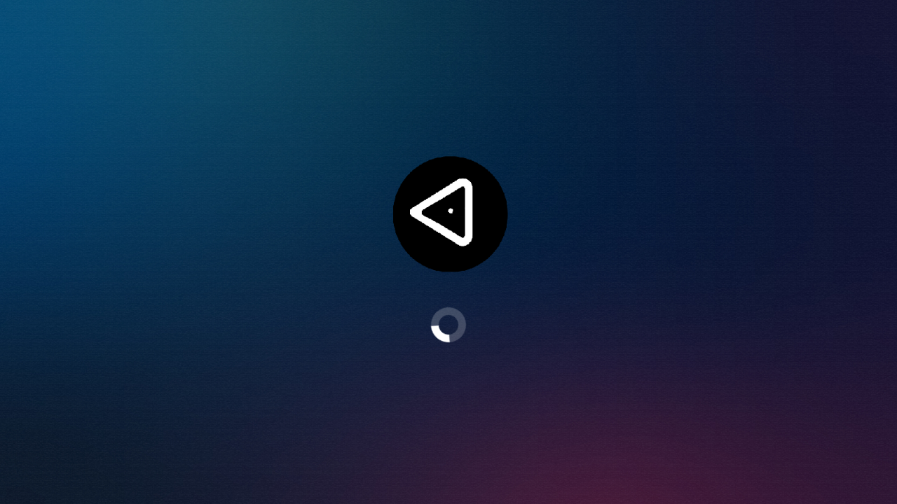

--- FILE ---
content_type: text/html
request_url: https://app-354958.games.s3.yandex.net/354958/npwxptjjnr2iqa0gs17igd5khwhb43p7/index.html?sdk=%2Fsdk%2F_%2Fv2.7bec0ca9d403c63e8144.js
body_size: 5669
content:
<!DOCTYPE html>

<html lang="en-us">
<head><meta http-equiv="Content-Security-Policy" content="child-src 'self' *.allwebgames.com *.playhop.com *.yandex.az *.yandex.by *.yandex.co.il *.yandex.com *.yandex.com.am *.yandex.com.ge *.yandex.com.tr *.yandex.ee *.yandex.fr *.yandex.kg *.yandex.kz *.yandex.lt *.yandex.lv *.yandex.md *.yandex.ru *.yandex.tj *.yandex.tm *.yandex.ua *.yandex.uz allwebgames.com blob: playhop.com yandex.az yandex.by yandex.co.il yandex.com yandex.com.am yandex.com.ge yandex.com.tr yandex.ee yandex.fr yandex.kg yandex.kz yandex.lt yandex.lv yandex.md yandex.ru yandex.tj yandex.tm yandex.ua yandex.uz; connect-src 'self' *.allwebgames.com *.eponesh.com *.gameanalytics.com *.playhop.com *.unity3d.com *.website.yandexcloud.net *.yandex.az *.yandex.by *.yandex.co.il *.yandex.com *.yandex.com.am *.yandex.com.ge *.yandex.com.tr *.yandex.ee *.yandex.fr *.yandex.kg *.yandex.kz *.yandex.lt *.yandex.lv *.yandex.md *.yandex.net *.yandex.ru *.yandex.tj *.yandex.tm *.yandex.ua *.yandex.uz allwebgames.com blob: data: playhop.com storage.yandexcloud.net wss://*.eponesh.com:* www.google-analytics.com www.googletagmanager.com yandex.az yandex.by yandex.co.il yandex.com yandex.com.am yandex.com.ge yandex.com.tr yandex.ee yandex.fr yandex.kg yandex.kz yandex.lt yandex.lv yandex.md yandex.ru yandex.tj yandex.tm yandex.ua yandex.uz yandexmetrica.com yastatic.net; default-src 'self'; font-src 'self' *.allwebgames.com *.playhop.com *.website.yandexcloud.net *.yandex.az *.yandex.by *.yandex.co.il *.yandex.com *.yandex.com.am *.yandex.com.ge *.yandex.com.tr *.yandex.ee *.yandex.fr *.yandex.kg *.yandex.kz *.yandex.lt *.yandex.lv *.yandex.md *.yandex.ru *.yandex.tj *.yandex.tm *.yandex.ua *.yandex.uz allwebgames.com data: fonts.gstatic.com playhop.com storage.yandexcloud.net yandex.az yandex.by yandex.co.il yandex.com yandex.com.am yandex.com.ge yandex.com.tr yandex.ee yandex.fr yandex.kg yandex.kz yandex.lt yandex.lv yandex.md yandex.ru yandex.tj yandex.tm yandex.ua yandex.uz yastat.net yastatic.net; frame-src 'self' *.allwebgames.com *.playhop.com *.website.yandexcloud.net *.yandex.az *.yandex.by *.yandex.co.il *.yandex.com *.yandex.com.am *.yandex.com.ge *.yandex.com.tr *.yandex.ee *.yandex.fr *.yandex.kg *.yandex.kz *.yandex.lt *.yandex.lv *.yandex.md *.yandex.ru *.yandex.tj *.yandex.tm *.yandex.ua *.yandex.uz allwebgames.com localhost playhop.com yandex.az yandex.by yandex.co.il yandex.com yandex.com.am yandex.com.ge yandex.com.tr yandex.ee yandex.fr yandex.kg yandex.kz yandex.lt yandex.lv yandex.md yandex.ru yandex.tj yandex.tm yandex.ua yandex.uz yastatic.net; img-src 'self' *.allwebgames.com *.eponesh.com *.playhop.com *.website.yandexcloud.net *.yandex.az *.yandex.by *.yandex.co.il *.yandex.com *.yandex.com.am *.yandex.com.ge *.yandex.com.tr *.yandex.ee *.yandex.fr *.yandex.kg *.yandex.kz *.yandex.lt *.yandex.lv *.yandex.md *.yandex.net *.yandex.ru *.yandex.tj *.yandex.tm *.yandex.ua *.yandex.uz allwebgames.com blob: data: playhop.com storage.yandexcloud.net yandex.az yandex.by yandex.co.il yandex.com yandex.com.am yandex.com.ge yandex.com.tr yandex.ee yandex.fr yandex.kg yandex.kz yandex.lt yandex.lv yandex.md yandex.ru yandex.tj yandex.tm yandex.ua yandex.uz yastatic.net; media-src 'self' *.allwebgames.com *.playhop.com *.website.yandexcloud.net *.yandex.az *.yandex.by *.yandex.co.il *.yandex.com *.yandex.com.am *.yandex.com.ge *.yandex.com.tr *.yandex.ee *.yandex.fr *.yandex.kg *.yandex.kz *.yandex.lt *.yandex.lv *.yandex.md *.yandex.net *.yandex.ru *.yandex.tj *.yandex.tm *.yandex.ua *.yandex.uz allwebgames.com blob: data: playhop.com storage.yandexcloud.net yandex.az yandex.by yandex.co.il yandex.com yandex.com.am yandex.com.ge yandex.com.tr yandex.ee yandex.fr yandex.kg yandex.kz yandex.lt yandex.lv yandex.md yandex.ru yandex.tj yandex.tm yandex.ua yandex.uz; object-src 'self' *.allwebgames.com *.playhop.com *.yandex.az *.yandex.by *.yandex.co.il *.yandex.com *.yandex.com.am *.yandex.com.ge *.yandex.com.tr *.yandex.ee *.yandex.fr *.yandex.kg *.yandex.kz *.yandex.lt *.yandex.lv *.yandex.md *.yandex.ru *.yandex.tj *.yandex.tm *.yandex.ua *.yandex.uz allwebgames.com blob: playhop.com yandex.az yandex.by yandex.co.il yandex.com yandex.com.am yandex.com.ge yandex.com.tr yandex.ee yandex.fr yandex.kg yandex.kz yandex.lt yandex.lv yandex.md yandex.ru yandex.tj yandex.tm yandex.ua yandex.uz; script-src 'self' 'unsafe-eval' 'unsafe-inline' *.allwebgames.com *.eponesh.com *.gameanalytics.com *.playhop.com *.website.yandexcloud.net *.ya.ru *.yandex.az *.yandex.by *.yandex.co.il *.yandex.com *.yandex.com.am *.yandex.com.ge *.yandex.com.tr *.yandex.ee *.yandex.fr *.yandex.kg *.yandex.kz *.yandex.lt *.yandex.lv *.yandex.md *.yandex.ru *.yandex.tj *.yandex.tm *.yandex.ua *.yandex.uz abt.s3.yandex.net allwebgames.com blob: data: playhop.com storage.yandexcloud.net www.google-analytics.com www.googletagmanager.com ya.ru yandex.az yandex.by yandex.co.il yandex.com yandex.com.am yandex.com.ge yandex.com.tr yandex.ee yandex.fr yandex.kg yandex.kz yandex.lt yandex.lv yandex.md yandex.ru yandex.tj yandex.tm yandex.ua yandex.uz yastatic.net; style-src 'self' 'unsafe-eval' 'unsafe-inline' *.allwebgames.com *.playhop.com *.website.yandexcloud.net *.yandex.az *.yandex.by *.yandex.co.il *.yandex.com *.yandex.com.am *.yandex.com.ge *.yandex.com.tr *.yandex.ee *.yandex.fr *.yandex.kg *.yandex.kz *.yandex.lt *.yandex.lv *.yandex.md *.yandex.ru *.yandex.tj *.yandex.tm *.yandex.ua *.yandex.uz allwebgames.com blob: data: fonts.googleapis.com playhop.com storage.yandexcloud.net yandex.az yandex.by yandex.co.il yandex.com yandex.com.am yandex.com.ge yandex.com.tr yandex.ee yandex.fr yandex.kg yandex.kz yandex.lt yandex.lv yandex.md yandex.ru yandex.tj yandex.tm yandex.ua yandex.uz; worker-src 'self' *.allwebgames.com *.playhop.com *.website.yandexcloud.net *.yandex.az *.yandex.by *.yandex.co.il *.yandex.com *.yandex.com.am *.yandex.com.ge *.yandex.com.tr *.yandex.ee *.yandex.fr *.yandex.kg *.yandex.kz *.yandex.lt *.yandex.lv *.yandex.md *.yandex.ru *.yandex.tj *.yandex.tm *.yandex.ua *.yandex.uz allwebgames.com blob: playhop.com storage.yandexcloud.net yandex.az yandex.by yandex.co.il yandex.com yandex.com.am yandex.com.ge yandex.com.tr yandex.ee yandex.fr yandex.kg yandex.kz yandex.lt yandex.lv yandex.md yandex.ru yandex.tj yandex.tm yandex.ua yandex.uz"/>
<meta charset="utf-8"/>
<meta http-equiv="Content-Type" content="text/html; charset=utf-8"/>
<meta name="viewport" content="width=device-width, initial-scale=1.0, user-scalable=no"/>
<link rel="stylesheet" href="./style.css"/>
<!-- Yandex Games SDK -->
<script src="/sdk.js"></script>
<style>
        /* Убираем выделение по нажатию клавиш */
        canvas:focus {
            outline: none;
        }

        html, body {
            /* Убираем отступы */
            padding: 0;
            margin: 0;
            /* Отключаем скролл и лонгтап на IOS */
            overflow: hidden;
            -webkit-touch-callout: none;
            -webkit-user-select: none;
            -khtml-user-select: none;
            -moz-user-select: none;
            -ms-user-select: none;
            user-select: none;
            -webkit-tap-highlight-color: rgba(0,0,0,0);
            /* Ставим высоту на 100% */
            height: 100%;
        }
    </style>
<!-- Additional head modules -->
</head>
<body class="dark">
<div id="unity-container" class="unity-desktop">
<canvas id="unity-canvas" tabindex="-1"></canvas>
</div>
<div id="loading-cover" style="display:none;">
<div id="unity-loading-bar">
<div id="unity-logo"><img src="logo.png"/></div>
<div id="unity-progress-bar-empty" style="display: none;">
<div id="unity-progress-bar-full"></div>
</div>
<div class="spinner"></div>
</div>
</div>
<!-- Additional body modules -->
<script>
        const hideFullScreenButton = "";
        const buildUrl = "Build";
        const loaderUrl = buildUrl + "/TimerRelese.loader.js";
        const config = {
            dataUrl: buildUrl + "/TimerRelese.data.unityweb",
            frameworkUrl: buildUrl + "/TimerRelese.framework.js.unityweb",
            codeUrl: buildUrl + "/TimerRelese.wasm.unityweb",
        streamingAssetsUrl: "StreamingAssets",
            companyName: "DefaultCompany",
            productName: "GachiMuchi",
            productVersion: "1.0"
        };

        const container = document.querySelector("#unity-container");
        const canvas = document.querySelector("#unity-canvas");
        const loadingCover = document.querySelector("#loading-cover");
        const progressBarEmpty = document.querySelector("#unity-progress-bar-empty");
        const progressBarFull = document.querySelector("#unity-progress-bar-full");
        const spinner = document.querySelector('.spinner');

        const canFullscreen = (function () {
            for (const key of [
                'exitFullscreen',
                'webkitExitFullscreen',
                'webkitCancelFullScreen',
                'mozCancelFullScreen',
                'msExitFullscreen',
            ]) {
                if (key in document) {
                    return true;
                }
            }
            return false;
        }());

        if (/iPhone|iPad|iPod|Android/i.test(navigator.userAgent)) {
            container.className = "unity-mobile";
            
        }

        // Фоновое изображение при загрузке игры. При сборке билда код меняется взависимости от настроек проекта.
        
        loadingCover.style.background = "url('background.jpg') center / cover";

        loadingCover.style.display = "";

        // Выключаем появление меню при правом клике мыши
        document.addEventListener('contextmenu', event => event.preventDefault());

        // Возвращаем фокус, если кликнули по экрану
        function FocusGame() {
            window.focus();
            canvas.focus();
        }

        window.addEventListener('pointerdown', () => {
            FocusGame();
        });
        window.addEventListener('touchstart', () => {
            FocusGame();
        });

        let StartUnityInstance;
        let myGameInstance = null;
        let ysdk = null;
        let player = null;
        let leaderboard;
        let payments = null;
        let initGame = false;
        let nowFullAdOpen = false;

        const script = document.createElement("script");
        script.src = loaderUrl;
        script.onload = () => {
            StartUnityInstance = function () {
                createUnityInstance(canvas, config, (progress) => {
                    spinner.style.display = "none";
                    progressBarEmpty.style.display = "";
                    progressBarFull.style.width = `${100 * progress}%`;
                }).then((unityInstance) => {
                    myGameInstance = unityInstance;
                    loadingCover.style.display = "none";
                }).catch((message) => {
                    console.error(message);
                });
            };
            if (LocalHost())
                StartUnityInstance_IfUnloaded();
        };

        function StartUnityInstance_IfUnloaded() {
            if (spinner.style.display !== "none")
                StartUnityInstance();
        }

        function LocalHost() {
            var host = window.location.hostname;
            if (host == "localhost" || host == "127.0.0.1")
                return true;
            else return false;
        }

        InitYSDK();
        async function InitYSDK() {
            try {
                if (LocalHost()) return;

                console.log('Init Yandex SDK');
                ysdk = await YaGames.init();

                FullAdShow(); // First ad true

                // Additional init modules
cloudSaves = await LoadCloud();
console.log('Init Storage ysdk');

paymentsData = await GetPayments();
console.log('Init Payments ysdk');

environmentData = await RequestingEnvironmentData();
console.log('Init Envir ysdk');

playerData = await InitPlayer();
console.log('Init Player ysdk');


            } catch (e) {
                console.error('CRASH Initialization SDK: ', e);
            }

            StartUnityInstance_IfUnloaded();
        }

        function InitGame() {
            console.log('Init Game Success');
            initGame = true;

            if (nowFullAdOpen == true && myGameInstance != null) {
                myGameInstance.SendMessage('YandexGame', 'OpenFullAd');
            }

            // Additional start modules
        }

        function FullAdShow() {
            try {
                if (nowFullAdOpen !== true && ysdk !== null) {
                    ysdk.adv.showFullscreenAdv(
                        {
                            callbacks: {
                                onOpen: () => {
                                    console.log('Open Ad Interstitial');
                                    nowFullAdOpen = true;
                                    if (initGame === true) {
                                        myGameInstance.SendMessage('YandexGame', 'OpenFullAd');
                                    }
                                },
                                onClose: (wasShown) => {
                                    nowFullAdOpen = false;
                                    if (initGame === true) {
                                        if (wasShown) {
                                            myGameInstance.SendMessage('YandexGame', 'CloseFullAd', 'true');
                                        }
                                        else {
                                            myGameInstance.SendMessage('YandexGame', 'CloseFullAd', 'false');
                                        }
                                    }
                                    FocusGame();
                                },
                                onError: (error) => {
                                    console.error('Error Ad Interstitial', error);
                                    myGameInstance.SendMessage('YandexGame', 'ErrorFullAd');
                                    FocusGame();
                                }
                            }
                        });
                }
            }
            catch (e) {
                console.error('CRASH FullAd Show: ', e.message);
            }
        }

        function RewardedShow(id) {
            try {
                ysdk.adv.showRewardedVideo(
                    {
                        callbacks:
                        {
                            onOpen: () => {
                                console.log('Opened Video Ad. Id: ' + id);
                                myGameInstance.SendMessage('YandexGame', 'OpenVideo');
                            },
                            onClose: () => {
                                console.log('Closed Video Ad. Id: ' + id);
                                myGameInstance.SendMessage('YandexGame', 'CloseVideo');
                                FocusGame();
                            },
                            onRewarded: () => {
                                console.log('Reward Video Ad. Id: ' + id);
                                myGameInstance.SendMessage('YandexGame', 'RewardVideo', id);
                            },
                            onError: (e) => {
                                console.error('Error Video Ad. Id: ' + id, e);
                                myGameInstance.SendMessage('YandexGame', 'ErrorVideo');
                            }
                        }
                    });
            } catch (err) {
                console.error('CRASH Rewarded Video Ad Show: ', err.message);
            }
        }

        function StickyAdActivity(show) {
            try {
                ysdk.adv.getBannerAdvStatus().then(({ stickyAdvIsShowing, reason }) => {
                    if (stickyAdvIsShowing) {
                        if (!show) {
                            ysdk.adv.hideBannerAdv();
                        }
                    }
                    else if (reason) {
                        console.log('Sticky ad are not shown. Reason:', reason);
                    }
                    else if (show) {
                        ysdk.adv.showBannerAdv();
                    }
                })
            } catch (e) {
                console.error('CRASH Sticky Activity: ', e.message);
            }
        }

        function InitLeaderboard() {
            try {
                ysdk.getLeaderboards().then(_lb => {
                    leaderboard = _lb
                    myGameInstance.SendMessage('YandexGame', 'InitializedLB');
                });
            } catch (e) {
                console.error('CRASH Init Leaderboard: ', e.message);
            }
        }

        function SetLeaderboardScores(_name, score) {
            try {
                ysdk.getLeaderboards()
                    .then(leaderboard => {
                        leaderboard.setLeaderboardScore(_name, score);
                    });
            } catch (e) {
                console.error('CRASH Set Leader board Scores: ', e.message);
            }
        }

        function GetLeaderboardScores(nameLB, maxPlayers, quantityTop, quantityAround, photoSize, auth) {
            try {
                var jsonEntries = {
                    technoName: '',
                    isDefault: false,
                    isInvertSortOrder: false,
                    decimalOffset: 0,
                    type: '' // , title: ''
                };

                ysdk.getLeaderboards()
                    .then(leaderboard => leaderboard.getLeaderboardDescription(nameLB))
                    .then(res => {
                        jsonEntries.technoName = nameLB;
                        jsonEntries.isDefault = res.default;
                        jsonEntries.isInvertSortOrder = res.description.invert_sort_order;
                        jsonEntries.decimalOffset = res.description.score_format.options.decimal_offset;
                        jsonEntries.type = res.description.type; // Не определяется на момент 18.07.23
                        //jsonEntries.title = res.title; // Реализуйте по предпочтениям

                        return leaderboard.getLeaderboardEntries(nameLB, {
                            quantityTop: quantityTop,
                            includeUser: auth,
                            quantityAround: quantityAround
                        });
                    })
                    .then(res => {
                        let jsonPlayers = EntriesLB(res, maxPlayers, photoSize);
                        let combinedJson = { ...jsonEntries, ...jsonPlayers };

                        myGameInstance.SendMessage('YandexGame', 'LeaderboardEntries', JSON.stringify(combinedJson));
                    })
                    .catch(error => {
                        console.error(error);
                    });
            }
            catch (e) {
                console.error('CRASH Get Leaderboard: ', e.message);
            }
        }

        function EntriesLB(res, maxPlayers, photoSize) {
            let LeaderboardEntriesText = '';
            let playersCount;

            if (res.entries.length < maxPlayers) {
                playersCount = res.entries.length;
            } else {
                playersCount = maxPlayers;
            }

            let ranks = new Array(playersCount);
            let photos = new Array(playersCount);
            let mames = new Array(playersCount);
            let scores = new Array(playersCount);
            let uniqueIDs = new Array(playersCount);

            for (i = 0; i < playersCount; i++) {
                ranks[i] = res.entries[i].rank;
                scores[i] = res.entries[i].score;
                uniqueIDs[i] = res.entries[i].player.uniqueID;

                if (photoSize === 'nonePhoto' || res.entries[i].player.scopePermissions.avatar !== "allow") {
                    photos[i] = 'nonePhoto';
                } else {
                    photos[i] = res.entries[i].player.getAvatarSrc(photoSize);
                }

                if (res.entries[i].player.scopePermissions.public_name !== "allow") {
                    mames[i] = "anonymous";
                } else {
                    mames[i] = res.entries[i].player.publicName;
                }

                LeaderboardEntriesText += ranks[i] + '. ' + mames[i] + ": " + scores[i] + '\n';
            }

            if (playersCount === 0) {
                LeaderboardEntriesText = 'no data';
            }

            let jsonPlayers = {
                "entries": LeaderboardEntriesText,
                "ranks": ranks,
                "photos": photos,
                "names": mames,
                "scores": scores,
                "uniqueIDs": uniqueIDs
            };

            return jsonPlayers;
        }

        function Review() {
            try {
                ysdk.feedback.canReview()
                    .then(({ value, reason }) => {
                        if (value) {
                            ysdk.feedback.requestReview().then(({ feedbackSent }) => {
                                console.log('feedbackSent ', feedbackSent);
                                if (feedbackSent) {
                                    myGameInstance.SendMessage('YandexGame', 'ReviewSent', 'true');
                                    console.log('Review left')
                                }
                                else {
                                    myGameInstance.SendMessage('YandexGame', 'ReviewSent', 'false');
                                    console.log('Review not left', reason)
                                }
                                FocusGame();
                            })
                        }
                        else {
                            console.log('Review can show = false', reason);
                            FocusGame();
                        }
                    })
            } catch (e) {
                console.error('CRASH Review: ', e.message);
                FocusGame();
            }
        }

        function PromptShow() {
            try {
                ysdk.shortcut.showPrompt()
                    .then(result => {
                        console.log('Shortcut created?:', result);
                        if (result.outcome === 'accepted') {
                            console.log('Prompt Success');
                            myGameInstance.SendMessage('YandexGame', 'OnPromptSuccess');
                        }
                        else {
                            myGameInstance.SendMessage('YandexGame', 'OnPromptFail');
                        }
                        FocusGame();
                    });
            } catch (e) {
                console.error('CRASH Prompt Show: ', e.message);
                FocusGame();
            }
        }

        // Additional script modules:

var cloudSaves = 'noData';

function SaveCloud(jsonData, flush) {
    if (player == null) {
        console.error('CRASH Save Cloud: ', 'Didnt have time to load');
        return;
    }
    try {
        player.setData({
            saves: [jsonData],
        }, flush);
    } catch (e) {
        console.error('CRASH Save Cloud: ', e.message);
    }
}

function LoadCloud(sendback) {
    return new Promise((resolve) => {
        if (ysdk == null) {
            if (sendback)
                myGameInstance.SendMessage('YandexGame', 'SetLoadSaves', 'noData');
            resolve('noData');
            return;
        }
        try {
            ysdk.getPlayer({ scopes: false })
                .then(_player => {
                    _player.getData(["saves"]).then(data => {
                        if (data.saves) {
                            if (sendback)
                                myGameInstance.SendMessage('YandexGame', 'SetLoadSaves', JSON.stringify(data.saves));
                            resolve(JSON.stringify(data.saves));
                        } else {
                            if (sendback)
                                myGameInstance.SendMessage('YandexGame', 'SetLoadSaves', 'noData');
                            resolve('noData');
                        }
                    }).catch(() => {
                        console.error('Load Cloud Error!');
                        if (sendback)
                            myGameInstance.SendMessage('YandexGame', 'SetLoadSaves', 'noData');
                        resolve('noData');
                    });
                }).catch(e => {
                    console.error('Load Cloud Error!', e.message);
                    if (sendback)
                        myGameInstance.SendMessage('YandexGame', 'SetLoadSaves', 'noData');
                    resolve('noData');
                });
        }
        catch (e) {
            console.error('CRASH Load saves Cloud: ', e.message);
            if (sendback)
                myGameInstance.SendMessage('YandexGame', 'SetLoadSaves', 'noData');
            resolve('noData');
        }
    });
}


var paymentsData = 'none';

function GetPayments(sendback) {
    return new Promise((resolve) => {
        try {
            if (ysdk == null) {
                resolve('none');
                return;
            }

            ysdk.getPayments().then(_payments => {
                payments = _payments;

                payments.getCatalog()
                    .then(products => {
                        let productID = [];
                        let title = [];
                        let description = [];
                        let imageURI = [];
                        let priceValue = [];
                        let consumed = [];

                        payments.getPurchases().then(purchases => {
                            for (let i = 0; i < products.length; i++) {
                                productID[i] = products[i].id;
                                title[i] = products[i].title;
                                description[i] = products[i].description;
                                imageURI[i] = products[i].imageURI;
                                priceValue[i] = products[i].priceValue;

                                consumed[i] = true;
                                for (i2 = 0; i2 < purchases.length; i2++) {
                                    if (purchases[i2].productID === productID[i]) {
                                        consumed[i] = false;
                                        break;
                                    }
                                }
                            }

                            let jsonPayments = {
                                "id": productID,
                                "title": title,
                                "description": description,
                                "imageURI": imageURI,
                                "priceValue": priceValue,
                                "consumed": consumed,
                                "language": ysdk.environment.i18n.lang
                            };

                            if (sendback)
                                myGameInstance.SendMessage('YandexGame', 'PaymentsEntries', JSON.stringify(jsonPayments));
                            resolve(JSON.stringify(jsonPayments));
                        });
                    });

            }).catch(e => {
                console.log('Purchases are not available', e.message);
                resolve('none');
            })
        } catch (e) {
            console.error('CRASH Init Payments: ', e.message);
            resolve('none');
        }
    });
}

function BuyPayments(id) {
    try {
        if (payments != null) {
            payments.purchase(id).then(() => {
                console.log('Purchase Success');
                ConsumePurchase(id);
                FocusGame();
            }).catch(e => {
                console.error('Purchase Failed', e.message);
                myGameInstance.SendMessage('YandexGame', 'OnPurchaseFailed', id);
                FocusGame();
            })
        } else {
            console.log('Payments == null');
        }
    } catch (e) {
        console.error('CRASH Buy Payments: ', e.message);
        FocusGame();
    }
}

function ConsumePurchase(id) {
    try {
        if (payments != null) {
            payments.getPurchases().then(purchases => {
                for (i = 0; i < purchases.length; i++) {
                    if (purchases[i].productID === id) {
                        payments.consumePurchase(purchases[i].purchaseToken);
                        myGameInstance.SendMessage('YandexGame', 'OnPurchaseSuccess', id);
                    }
                }
            });
        }
        else console.log('Consume purchase: payments null');
    } catch (e) {
        console.error('CRASH Consume Purchase: ', e.message);
    }
}

function ConsumePurchases() {
    try {
        if (payments != null) {
            payments.getPurchases().then(purchases => {
                console.log('Unprocessed purchases: ', purchases.length);
                for (i = 0; i < purchases.length; i++) {
                    payments.consumePurchase(purchases[i].purchaseToken);
                    myGameInstance.SendMessage('YandexGame', 'OnPurchaseSuccess', purchases[i].productID);
                }
            });
        }
        else console.log('Consume purchases: payments null');
    } catch (e) {
        console.error('CRASH Consume purchases: ', e.message);
    }
}


var environmentData = 'null';

function RequestingEnvironmentData(sendback) {
    return new Promise((resolve) => {
        if (ysdk == null) {
            resolve('null');
            return;
        }
        try {
            var promptCanShow = false;
            var reviewCanShow = false;

            ysdk.feedback.canReview()
                .then(({ value }) => {
                    if (value)
                        reviewCanShow = true;

                    ysdk.shortcut.canShowPrompt().then(prompt => {
                        if (prompt.canShow)
                            promptCanShow = true;

                        var browser = navigator.userAgent;
                        if (browser.includes('YaBrowser') || browser.includes('YaSearchBrowser'))
                            browser = 'Yandex';
                        else if (browser.includes('Opera') || browser.includes('OPR'))
                            browser = 'Opera';
                        else if (browser.includes('Firefox'))
                            browser = 'Firefox';
                        else if (browser.includes('MSIE'))
                            browser = 'IE';
                        else if (browser.includes('Edge'))
                            browser = 'Edge';
                        else if (browser.includes('Chrome'))
                            browser = 'Chrome';
                        else if (browser.includes('Safari'))
                            browser = 'Safari';
                        else
                            browser = 'Other';

                        let jsonEnvir = {
                            "language": ysdk.environment.i18n.lang,
                            "domain": ysdk.environment.i18n.tld,
                            "deviceType": ysdk.deviceInfo.type,
                            "isMobile": ysdk.deviceInfo.isMobile(),
                            "isDesktop": ysdk.deviceInfo.isDesktop(),
                            "isTablet": ysdk.deviceInfo.isTablet(),
                            "isTV": ysdk.deviceInfo.isTV(),
                            "appID": ysdk.environment.app.id,
                            "browserLang": ysdk.environment.browser.lang,
                            "payload": ysdk.environment.payload,
                            "promptCanShow": promptCanShow,
                            "reviewCanShow": reviewCanShow,
                            "platform": navigator.platform,
                            "browser": browser
                        };
                        if (sendback)
                            myGameInstance.SendMessage('YandexGame', 'SetEnvirData', JSON.stringify(jsonEnvir));
                        resolve(JSON.stringify(jsonEnvir));
                        console.log("Environment Data: " + JSON.stringify(jsonEnvir));
                    });
                });
        } catch (e) {
            console.error('CRASH Requesting Environment Data: ', e.message);
            resolve('null');
        }
    });
}


var playerData = 'noData';

function InitPlayer(sendback) {
    return new Promise((resolve) => {
        try {
            if (ysdk == null) {
                NotAuthorized();
                if (sendback)
                    myGameInstance.SendMessage('YandexGame', 'SetInitializationSDK', NotAuthorized());
                resolve(NotAuthorized());
            }
            else {
                let _scopes = true;
                ysdk.getPlayer({ scopes: _scopes })
                    .then(_player => {
                        player = _player;

                        let playerName = player.getName();
                        let playerPhoto = player.getPhoto('small');

                        if (!_scopes) {
                            playerName = "anonymous";
                            playerPhoto = "null";
                        }

                        if (player.getMode() === 'lite') {

                            console.log('Not Authorized');
                            if (sendback)
                                myGameInstance.SendMessage('YandexGame', 'SetInitializationSDK', NotAuthorized());
                            resolve(NotAuthorized());
                        } else {
                            let authJson = {
                                "playerAuth": "resolved",
                                "playerName": playerName,
                                "playerId": player.getUniqueID(),
                                "playerPhoto": playerPhoto
                            };
                            if (sendback)
                                myGameInstance.SendMessage('YandexGame', 'SetInitializationSDK', JSON.stringify(authJson));
                            resolve(JSON.stringify(authJson));
                        }
                    }).catch(e => {
                        console.error('Authorized err: ', e.message);
                        if (sendback)
                            myGameInstance.SendMessage('YandexGame', 'SetInitializationSDK', NotAuthorized());
                        resolve(NotAuthorized());
                    });
            }
        } catch (e) {
            console.error('CRASH init Player: ', e.message);
            if (sendback)
                myGameInstance.SendMessage('YandexGame', 'SetInitializationSDK', NotAuthorized());
            resolve(NotAuthorized());
        }
    });
}

function NotAuthorized() {
    let authJson = {
        "playerAuth": "rejected",
        "playerName": "unauthorized",
        "playerId": "unauthorized",
        "playerPhoto": "null"
    };
    return JSON.stringify(authJson);
}

function OpenAuthDialog() {
    if (ysdk !== null) {
        try {
            ysdk.auth.openAuthDialog().then(() => {
                InitPlayer(true)
                    .then(() => {
                        myGameInstance.SendMessage('YandexGame', 'GetDataInvoke');
                    });
            });
        } catch (e) {
            console.log('CRASH Open Auth Dialog: ', e.message);
        }
    }
}


        document.body.appendChild(script);
    </script>
</body>
</html>


--- FILE ---
content_type: text/css
request_url: https://app-354958.games.s3.yandex.net/354958/npwxptjjnr2iqa0gs17igd5khwhb43p7/style.css
body_size: -5
content:
html {
    box-sizing: border-box;
}

*, *:before, *:after {
    box-sizing: inherit;
}

html, body {
    height: 100%;
}

canvas {
    display: block;
}

body {
    margin: 0;
}

#unity-container {
    width: 100%;
    height: 100%;
    position: relative;
}

#unity-canvas {
    width: 100%;
    height: 100%;
    background:

{

{

{
    BACKGROUND_COLOR
}

}
}
;
}

#loading-cover {
    position: absolute;
    top: 0;
    left: 0;
    width: 100%;
    height: 100%;
    display: flex;
    justify-content: center;
    align-items: center;
}

#unity-loading-bar {
    flex: 1 1 auto;
    display: flex;
    flex-direction: column;
    justify-content: center;
    align-items: center;
}

#unity-logo {
    text-align: center;
    pointer-events: none;
}

    #unity-logo img {
        max-width: 80%;
        max-height: 80%;
        pointer-events: none;
    }

#unity-progress-bar-empty {
    width: 40%;
    height: 24px;
    margin: 10px 20px 20px 10px;
    text-align: left;
    border: 1px solid white;
    padding: 2px;
}

#unity-progress-bar-full {
    width: 0%;
    height: 100%;
    background: white;
}

.light #unity-progress-bar-empty {
    border-color: black;
}

.light #unity-progress-bar-full {
    background: black;
}

.spinner,
.spinner:after {
    border-radius: 50%;
    width: 5em;
    height: 5em;
}

.spinner {
    margin: 10px;
    font-size: 10px;
    position: relative;
    text-indent: -9999em;
    border-top: 1.1em solid rgba(255, 255, 255, 0.2);
    border-right: 1.1em solid rgba(255, 255, 255, 0.2);
    border-bottom: 1.1em solid rgba(255, 255, 255, 0.2);
    border-left: 1.1em solid #ffffff;
    transform: translateZ(0);
    animation: spinner-spin 1.1s infinite linear;
}

@keyframes spinner-spin {
    0% {
        transform: rotate(0deg);
    }

    100% {
        transform: rotate(360deg);
    }
}
